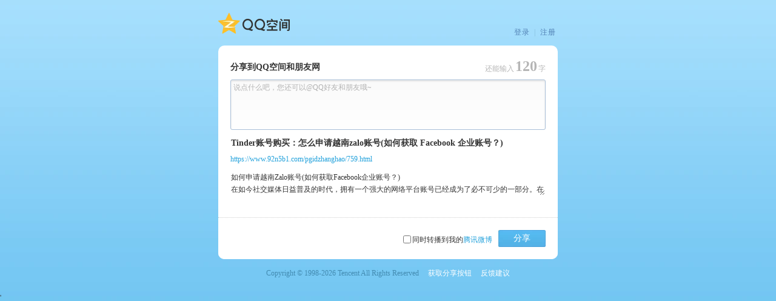

--- FILE ---
content_type: text/html; charset=UTF-8
request_url: https://sns.qzone.qq.com/cgi-bin/qzshare/cgi_qzshare_onekey?url=https%3A%2F%2Fwww.92n5b1.com%2Fpgidzhanghao%2F759.html&title=Tinder%E8%B4%A6%E5%8F%B7%E8%B4%AD%E4%B9%B0%EF%BC%9A%E6%80%8E%E4%B9%88%E7%94%B3%E8%AF%B7%E8%B6%8A%E5%8D%97zalo%E8%B4%A6%E5%8F%B7%28%E5%A6%82%E4%BD%95%E8%8E%B7%E5%8F%96+Facebook+%E4%BC%81%E4%B8%9A%E8%B4%A6%E5%8F%B7%EF%BC%9F%29&pics=&summary=%E5%A6%82%E4%BD%95%E7%94%B3%E8%AF%B7%E8%B6%8A%E5%8D%97Zalo%E8%B4%A6%E5%8F%B7%28%E5%A6%82%E4%BD%95%E8%8E%B7%E5%8F%96Facebook%E4%BC%81%E4%B8%9A%E8%B4%A6%E5%8F%B7%EF%BC%9F%29%0D%0D%E5%9C%A8%E5%A6%82%E4%BB%8A%E7%A4%BE%E4%BA%A4%E5%AA%92%E4%BD%93%E6%97%A5%E7%9B%8A%E6%99%AE%E5%8F%8A%E7%9A%84%E6%97%B6%E4%BB%A3%EF%BC%8C%E6%8B%A5%E6%9C%89%E4%B8%80%E4%B8%AA%E5%BC%BA%E5%A4%A7%E7%9A%84%E7%BD%91%E7%BB%9C%E5%B9%B3%E5%8F%B0%E8%B4%A6%E5%8F%B7%E5%B7%B2%E7%BB%8F%E6%88%90%E4%B8%BA%E4%BA%86%E5%BF%85%E4%B8%8D%E5%8F%AF%E5%B0%91%E7%9A%84%E4%B8%80%E9%83%A8%E5%88%86%E3%80%82%E5%9C%A8%E8%B6%8A%E5%8D%97%EF%BC%8CZalo%E5%92%8CFacebook%E6%98%AF%E4%B8%A4%E4%B8%AA%E9%9D%9E%E5%B8%B8%E5%8F%97%E6%AC%A2%E8%BF%8E%E7%9A%84%E7%A4%BE%E4%BA%A4%E5%AA%92%E4%BD%93%E5%B9%B3%E5%8F%B0%EF%BC%8C%E5%A6%82%E6%9E%9C%E6%82%A8%E5%9C%A8%E2%80%A6
body_size: 8694
content:

<!DOCTYPE HTML>
<html  >
<head>
<meta http-equiv="X-UA-Compatible" content="IE=edge"/>
<meta http-equiv="content-type" content="text/html; charset=UTF-8" />
<meta charset="charset=utf-8" />
<meta http-equiv="Content-Language" content="zh-cn" />
<meta name="robots" content="all" />
<meta name="author" content="Tencent-ISRD" />
<meta name="Copyright" content="Tencent" />
<meta name="Description" content="Qzone精彩由你而来" />
<meta name="Keywords" content="Qzone,QQ空间,Blog,博客,网络日志,播客,腾讯,QQ,Tencent" />


<link rel="shortcut icon" href="//qzonestyle.gtimg.cn/aoi/img/logo/favicon.ico" type="image/x-icon" />
<title>分享到QQ空间</title>

<SCRIPT type="text/tmpl" id="shareResultTmpl">
<div class="mod_result">
	<div class="tips">
		<h3><i class="img i_info_correct_32">&nbsp;</i>分享成功!</h3>
		<p>
			<span id="countDown">10</span>秒后窗口自动关闭
		</p>
		<a href="javascript:void(0);" id="detailLink" class="btn_a btn_s1_h28 btn_go_qzone" target="_blank">
	                    <i class="img btn_s1_h28_l"></i>
	                    <span class="btn_s1_h28_r">进入我的空间</span>
                	</a>
	</div>
</div>
</SCRIPT>
<script type="text/tmpl" id="shareMainPanelTmpl">
<label for="" class="reason">理由：</label>
<div CONTENTEDITABLE=true name="Name" class="inputstyle" id="descriptiontx" ><%if(description){%><%=escHTML(description)%><%}%></div>
<div class="share_pop_friend_list" id="friendList"></div>
<p id="wartermark" class="watermark" <%if(description.length>0){%>style="display:none"<%}%>>说点什么吧，您还可以@QQ好友和朋友哦~</p>
<%if(SHARE.string.countDescLen(description)>120){%>
<div class="count_txt" id="currentLength" style="color:red;">已超出<strong><%=SHARE.string.countDescLen(description)-120%></strong>字</div>
<%}else {%>
<div class="count_txt" id="currentLength">还能输入<strong><%=120- SHARE.string.countDescLen(description)%></strong>字</div>
<%}%>
<div class="mod_send" id="sendPanel" style="display:none;">
	<label>发送：</label>
	<div class="selector_wrap">
		<p id="sendEidtorWatermark" >请在这里输入QQ号码、昵称、备注、邮箱地址</p>
		<div class="item_selected" CONTENTEDITABLE=true id="sendEidtor"></div>
		<div class="select_list" id="listDiv" style="display:none;width:400px;"></div>
		<!--<div class="select_hint">在这里输入的是提示信息</div><input type="hidden" name="datas">-->
			</div>
		</div>
		<div class="mod_section">
		<input id="title" class="view_title" type="text"  MAXLENGTH=50 value="<%=escHTML(title)%>" />
		<p class="sub_head" id="url"><%if(url){%><a target="_blank" href="<%=escHTML(url)%>"><%=escHTML(url)%></a><%}%></p>
		<textarea class="view_summary"  id="summary" ><%=escHTML(summary)%></textarea>
		<%if(urlcount&&urlcount>0){%><p class="share_count" id="shareCount" >已被分享<%=urlcount%>次</p><%}%>
	</div>
	<!--这里属于变化区域-->
	<div id="mod_pic" class="mod_variable few_pic">
		<div class="check_img" id="checkPanel" <%if(coverurl ||imgsCount===0){%>style="display:none;"<%}%>>
			<label for="preview" class="mod_arrange">
			<input type="checkbox" name="preview" id="preview" <%if(imgsCount>0){%>checked="checked"<%}%>  />同时分享选中图片</label>
		</div>
	<%if(coverurl){%>
		<div class="mod_video" id="videoPanel">
			<div class="mod_play" id="videoPic">
				<!--文档类型或者是qqshow不显示播放icon-->
				<%if(type!=11 && type!=12){%><a class="icon_play"><span>播放</span></a><%}%>
				<img style="vertical-align: middle; " src="//qzonestyle.gtimg.cn/ac/b.gif" onload="reduceImage(escHTML(util.decodeParam('<%=coverurl%>')),120,90,{img:this})" />
			</div>
		</div>
	<%}else if(imgsCount>0){%>
		<div class="mod_list" id="imgPanel">
			<ul id="imgList">
				<%for(var i =0;i<imgsCount;i++){%>
					<li class="evt_click" data-hottag="imgpanel.preview">
					<div class="mod_preview" id="preview_img_container_<%=i%>">
					</div>
					<span class="icon_select"></span>
					</li>
				<%}%>
			</ul>
		</div>
	<%}%>
	<div class="mod_pages" id="pagePanel" style="">
		<span class="mod_arrow arrow_back arrow_back_disable" style="<%if(imgsCount<5){%>display:none;<%}%>" id="prePage">
			<span class="arrow_in"></span>
			<span class="arrow_out"></span>
		</span>
		<span class="mod_arrow arrow_prev" style="<%if(imgsCount<5){%>display:none;<%}%>" id="nextPage">
			<span class="arrow_in"></span>
			<span class="arrow_out"></span>
		</span>
		<%if(type!=5 && type!=11 && type!=12 && imgsCount>0){%><p class="pic_counts" id="picCounts">共<%=imgsCount%>张图片</p><%}%>
	</div>
</div>
</script>
<!--[if IE 6]>
<script type="text/javascript">
/* <![CDATA[*/
try{
document.execCommand("BackgroundImageCache", false, true);
}
catch(e){}
/* ]]> */
</script>
<![endif]-->
<script type="text/javascript">
var g_timePoints =[new Date()];

window.console || (window.console={
	log : function(){}
});


function isQZONE(){
	return window.location.host.indexOf('.qzone.qq.com')>0;
}

var curHostname = location.hostname;
if(curHostname.indexOf('pengyou') != -1) {
    document.domain = curHostname.substring(curHostname.indexOf('pengyou'), curHostname.length);
} else {
    document.domain="sns.qzone.qq.com";
}


function getParamter(name){
    var r = new RegExp("(\\?|#|&)" + name + "=([^&#]*)(&|#|$)");
    var m = location.href.match(r);
    return (!m?"":m[2]);
};

(function(){
	var seed = Math.random() * 10000;

	var onMessage = function(handler){
		if(window.addEventListener){
			window.addEventListener('message',handler);
		}else if(window.attachEvent){
			window.attachEvent('onmessage',handler);
		}
	}

	var isQQDomain = function(url){
		var link = document.createElement('a');
		link.href = url;
		
		return /\.qq\.com$/.test(link.hostname);
	}

	if (window.top != window){
		window.console && console.log('page in a iframe')
		var p = /\.qq\.com$/;
		var top_host;
		try{
			top_host = window.top.location.host;
		}
		catch(err){}
		
		var callerOrigin = decodeURIComponent(getParamter('origin'));
		setTimeout(function(){
			if (!p.test(top_host)){
				window.top.location = window.location;
			}
		},1000);

		
		if(!top_host && isQQDomain(callerOrigin)){

			onMessage(function(evt){

				var data = evt.data;
				if(typeof data =='string'){
					try{
						data = JSON.parse(evt.data);	
					}catch(err){
						data = {};
					}
					
				}
				
				if(data.EVT == 'SET_CALLER_HOST' && seed == data.seed){
					top_host = data.host;
				}
			})
			parent.postMessage(JSON.stringify({
				EVT : 'GET_CALLER_HOST',
				seed : seed
			}), callerOrigin);
			
			
		}
		
	}

})()

function getCookie(name) {
    var r = new RegExp("(?:^|;+|\\s+)" + name + "=([^;]*)"),
    m = document.cookie.match(r);
    return (!m ? "": m[1]);
}

/**
 * 一个简单的摘要签名算法
 * @ignore
 *
 */
function getACSRFToken(url) {
    var skey;
    url || (url = '');
    if(url.indexOf('qzone.qq.com/')>-1){
        skey = getCookie("p_skey");
    }else if(url.indexOf('qq.com')>-1){
        skey =getCookie("skey");  
    }
    if(!skey){
        skey = getCookie("p_skey") || getCookie("skey");
    }
    return arguments.callee._DJB(skey);    
}
getACSRFToken._DJB = function(str) {
    var hash = 5381;
    for (var i = 0,
    len = str.length; i < len; ++i) {
        hash += (hash << 5) + str.charAt(i).charCodeAt();
    }
    return hash & 0x7fffffff;
}

var g_bPengyou = 0,
g_bBweibo = 0,
g_iPuin = '',
g_iUin = 0,
g_sShortUrl = 'https:\x2F\x2Fwww.92n5b1.com\x2Fpgidzhanghao\x2F759.html',
g_sShortUrlAdtag = '',
g_bIsAlpha = '',
g_Name = '',
g_pImage = '';
var g_retryCount = 0;
var g_imgcacheDomain ,g_siDomain;
try{
	g_imgcacheDomain = parent.imgcacheDomain || 'qzs.qq.com',
	g_siDomain =  parent.siDomain || 'qzonestyle.gtimg.cn';
}catch(e){
	g_imgcacheDomain = 'qzs.qq.com',
	g_siDomain =  'qzonestyle.gtimg.cn';
};

function escHTML(str) {
    return (str + '').replace(/&/g, '&amp;').replace(/</g, '&lt;').replace(/>/g, '&gt;').replace(/\x27/g, '&#039;').replace(/\x22/g, '&quot;');
}

var getRealLen = function (s,isUTF8){
	if(typeof(s)!='string'){
		return 0;
	}
	if(!isUTF8){
		return s.replace(/[^\x00-\xFF]/g,"**").length;
	}else{
		var cc=s.replace(/[\x00-\xFF]/g,"")
		;return(s.length-cc.length)+(encodeURI(cc).length/3);
	}
};

var cut = function (str,bitLen,tails){
	str=String(str);
	bitLen-=0;
	tails=tails||'';
	if(isNaN(bitLen)){
		return str;
	}
	var len=str.length,
	i=Math.min(Math.floor(bitLen/2),len),
	cnt=getRealLen(str.slice(0,i));
	for(;i<len&&cnt<bitLen;i++){
		cnt+=1+(str.charCodeAt(i)>255);
	}
	return str.slice(0,cnt>bitLen?i-1:i)+(i<len?tails:'');
};



var reduceImage = function(trueSrc,ew,eh,options){

	var img = new Image();
	var i =0;
	img.onload = function(){
		if(!options.img){
			
			window.console && console.log('未指定img');
			return;
		}
		var widthRatio = this.width / ew;
		var heightRatio = this.height / eh;
		if(this.width > ew || this.height > eh) {
			if(widthRatio >= heightRatio){
				options.img.width = ew;
			}else{
				options.img.height = eh;
			}
		}
		options.img.onload=null;
		options.img.src = this.src;
		options && options.callback && options.callback(this);
	}
	img.src = trueSrc;
};

var tmpl = (function(){
	var cache = {};
	return function tmpl(str, data, key) {
		var strIsKey = !/\W/.test(str);
		key = key || (strIsKey ? str : null);
		var fn = key ? cache[key] = cache[key] || tmpl(strIsKey ? document.getElementById(str).innerHTML : str) :
		new Function("obj", "var p=[],print=function(){p.push.apply(p,arguments);}; with(obj){p.push('" + str
			.replace(/[\r\t\n]/g, " ")
			.split("\\'").join("\\\\'")
			.split("'").join("\\'")
			.split("<%").join("\t")
			.replace(/\t=(.*?)%>/g, "',$1,'")
			.split("\t").join("');")
			.split("%>").join("p.push('")
		+ "');}return p.join('');");
		return data ? fn( data ) : fn;
	};
})();
var SHARE = window.SHARE || {};
SHARE.string = (function() {
    return {
        /**
     * 计算分享理由的字数，这里是直接使用微博的计算方法
     * 其中中文会判断为两个字节，链接将会看作11个中文字符
     */
        countDescLen: function(str) {
            var value = str.replace(/(^\s*)|(\s*$)/g, "");
            var reg = new RegExp('((news|telnet|nttp|file|http|ftp|https)://){1}(([-A-Za-z0-9]+(\\.[-A-Za-z0-9]+)*(\\.[-A-Za-z]{2,5}))|([0-9]{1,3}(\\.[0-9]{1,3}){3}))(:[0-9]*)?(/[-A-Za-z0-9_\\$\\.\\+\\!\\*\\(\\),;:@&=\\?/~\\#\\%]*)*', 'gi');
            value = value.replace(reg, '**********************');
            return Math.ceil(value.replace(/[^\x00-\xff]/ig, "**").length / 2);
        }
    };
})();


function ptlogin2_onResize(w, h) {try {if((h-0)<180){h = 180;}document.getElementById('loginFrame').style.height = h + 'px';
document.getElementById('login_box').style.height = h + 'px';} catch(e) {}};

function onReceiveMessageLoginCallback(evt){
	if(evt.origin =='http://qzs.qq.com' || evt.origin =='https://qzs.qq.com'){
		return
	}
	if(evt.data.EVT == 'loginCallback'){
		loginCallback();	
	}
	
}

if(window.addEventListener){
	window.addEventListener('message',onReceiveMessageLoginCallback);
}else if(window.attachEvent){
	window.attachEvent('onmessage',onReceiveMessageLoginCallback);

}

window.loginCallback = function(){
	
	var uin = getCookie("uin")||0;
	if(uin && (/^o([0-9]+)$/).test(uin)){
		uin = parseFloat(RegExp.$1);
	}
	
	setUin();
	
	document.getElementById('login_panel').style.display="none";
	loginCallback.Callback&&loginCallback.Callback();
};
loginCallback.bReload = true;
window.g_urlinfo = null;

var filteImage = function(imgUrls, notInThisUrls){

	var tempMap = {}, tempUrls = [];
	var notInThisStr = ('|' + (notInThisUrls||[]).join('|') + '|').toLowerCase();
	for(var i=0;imgUrls && i<imgUrls.length;i++){

		var url = imgUrls[i];
		if(!url || url.indexOf('http')!=0){
			imgUrls.splice(i,1);
			i--;
			continue;
		}
		url = imgUrls[i];
		if(!tempMap[url]){
			tempMap[url]=1;
			( notInThisStr.indexOf( '|' + url.toLowerCase() + '|') == -1 ) && tempUrls.push(url);
		}
	}
	return tempUrls;
}

var util = {
	decodeParam : function(str){
		if(!str){
			return '';
		}
		var result;
		try{
			result = decodeURIComponent(str.replace(/\+/g, ' '));
		}catch(err){
			result = '';
			window.console && console.log('[ERROR] util.decodeParam 发生异常，异常的参数串为:'+str);
			//TODO:这里还要想想如何做统计上报,把这种异常监控起来
		}
		return result;
	}
};

window._Callback = function(responseData){
	g_timePoints[1] = new Date();
	var useNewSpliter = parseInt(getParamter('use_new_spliter'),10) || 0;
	var provideOnly = parseInt(getParamter('provide_only'),10)  || 0;
	var selfProvidedPics;
	if(useNewSpliter===1){
		selfProvidedPics = filteImage(util.decodeParam(encodeURIComponent(getParamter('pics'))).replace(/\+/g, '').split('!!'));
	}else{
		selfProvidedPics = filteImage(util.decodeParam(encodeURIComponent(getParamter('pics'))).replace(/\+/g, '').split('|'));/*selfProvidedPics作为网站在链接传图时，保存其图片url*/
	}
	
	if(responseData.code!=0){
		if(g_retryCount==2){
			g_urlinfo={
				description : util.decodeParam(getParamter('desc')),
				title : util.decodeParam(getParamter('title')),
				url : escHTML(util.decodeParam(g_sShortUrl)),
				summary : util.decodeParam(getParamter('summary')),
				pics : [],
				selfProvidedPics: selfProvidedPics,/**/
				imgs : [],
				type : 4
			}
		}
		return;
	}
	window._Callback=null;
	window.g_urlinfo = responseData.data;
	var title =util.decodeParam(getParamter('title'));
	
	var site = util.decodeParam(getParamter('site'));

	var summary = util.decodeParam(getParamter('summary'));
	var desc = util.decodeParam(getParamter('desc'));
	var url = window.g_sShortUrlAdtag || window.g_sShortUrl;
	var adtag = util.decodeParam(getParamter('adtag'));
	if(url){
		window.g_urlinfo.url = url;
	}
	if(title){
		window.g_urlinfo.title = title || url;
	}
	
	if(selfProvidedPics){
		
		window.g_urlinfo.selfProvidedPics = selfProvidedPics;
	}
	if(site){
		window.g_urlinfo.site = site;
	}
	if(summary){
		window.g_urlinfo.summary = summary;
	}
	if(desc){
		window.g_urlinfo.description = desc;
	}
	if(g_urlinfo.pics && !provideOnly){/*imgs保存urlinfo返回的图片，记得去掉用户在链接上自传的图片*/
		/*分享urlinfo拉取到的图片有+号啊*/
		g_urlinfo.imgs = filteImage( g_urlinfo.pics.replace(/\+/g, '').split('|'), window.g_urlinfo.selfProvidedPics||[]);
	}
	if(adtag){
		g_urlinfo.adtag = adtag;
	}
	if(g_urlinfo && g_urlinfo.summary){
		g_urlinfo.summary = g_urlinfo.summary
			.replace(/^\s+|\s+$/g,'')
			.replace(/[^\S\r\n]*[\r\n]\s*/g, '\r\n');
	}

	//window.console && console.log('urlinfo:',g_urlinfo);
};

if(getParamter('title')&&getParamter('summary')&&getParamter('pics')&&util.decodeParam(getParamter('url')).match(/^\s*(https?:\/\/)?[\w-\.]+(\.qq\.com|\.paipai\.com|\.pengyou\.com).*\s*$/ig)){/*暂缓压力*/
	var selfProvidedPics = filteImage(util.decodeParam(encodeURIComponent(getParamter('pics'))).replace(/\+/g, '').split('|'));
	window.g_urlinfo = {
		"nick":"",
		"pics":getParamter("pics"),
		selfProvidedPics : selfProvidedPics,
		"result":{"code":0,"msg":"","now":0},
		"site":util.decodeParam(getParamter('site')),
		"summary":util.decodeParam(getParamter('summary')),
		"title":util.decodeParam(getParamter('title')),
		description:util.decodeParam(getParamter('desc')),
		'url':util.decodeParam(getParamter('url')),
		imgs:[],
		"type":4,
		"urlcount":0
	};

}
/*加adtag参数，统计用*/
g_sShortUrlAdtag = g_sShortUrl;
/*if(g_sShortUrl.indexOf('#adtag=')==-1 && g_sShortUrl.indexOf('&adtag=')==-1){
	g_sShortUrlAdtag = g_sShortUrl + (g_sShortUrl.indexOf('#')>-1 ? '&': '#') + 'adtag=' + (getParamter('adtag')||'share');
}*/

var getUrlinfoCGI  = function(seed){
	seed || (seed = 0);
	return ['<script type="text/javascript" src="//',(location.hostname.indexOf('pengyou') > -1?'ishare.pengyou.com':'sns.qzone.qq.com'),'/cgi-bin/qzshare/cgi_qzshareget_urlinfo?fupdate=1&random=',seed,'&url=',encodeURIComponent(g_sShortUrlAdtag),'&g_tk=',getACSRFToken('https://sns.qzone.qq.com/cgi-bin/qzshare/cgi_qzshareget_urlinfo'),'" charset="utf-8"><\/script>'].join('');
}
document.write([
'<link rel="stylesheet" rev="stylesheet" href="//', g_siDomain, '/qzone_v6/share_transit.css" type="text/css" media="screen"/>',
'<link rel="stylesheet" rev="stylesheet" href="//', g_siDomain, '/qzone/app/qzshare/shareqq/shareqq.css" type="text/css" media="screen"/>'

].join(''));
</script>
</head>

<body class="mod_qzone" id="normalPanel">
				<script type="text/javascript">
					(function(){
						document.write((window.g_urlinfo?'':getUrlinfoCGI()));
					})();
				</script>
				<script>
								(function(){
									if(!g_urlinfo){
										g_retryCount++;
										console.log('getUrlinfo')
										document.write(getUrlinfoCGI(g_retryCount));
								}
								})();
				</script>
				<script>
				(function(){
					if(!g_urlinfo){
						
						g_retryCount++;
						console.log('getUrlinfo')
						document.write(getUrlinfoCGI(g_retryCount));
					}
				})();
				</script>
<div class="wrapper" id="main_container">
		<div class="mod_layout header" id="banner">
			<h1 class="layout_s"><a class="logo_qzone" href="https://qzone.qq.com" target="_blank">QQ空间</a></h1>
			<div class="layout_m mod_links" id="login_btn_panel">
			
				<a href="javascript:;" target="_blank" id="changeAccounts">登录</a> |
				<a href="https://imgcache.qq.com/qzone/web/load_login_1.htm" target="_blank">注册</a>
			
			</div>
		</div>
		
		<div class="main" id="poster" style="display:none;">
		
			<div class="bd act_game" id="share_game_result"></div>
            	
		</div>
		
		
		<div class="main" id="share_web_panel">
			<div class="btn_shareqq_panel" id="btn_shareqq_panel" title="分享给QQ好友、群、讨论组" style="display:none;">
				<span class="icon_shareqq"></span><a id="btn_shareqq" href="javascript:void(0);" >分享给QQ好友</a><span class="new_shareqq">新!</span>
			</div>
			<div class="bd">
				<h3><strong id="shareToTitle">分享到QQ空间和朋友网</strong></h3>
				<div id="shareMainPanel" class="mod_conts share_qzone">
				
				<script type="text/javascript">
					(function(){
						if(!window.g_urlinfo ||  !g_urlinfo.url.match(/^\s*(https?:\/\/)?([\w-]+\.)+[\w-]+(.*)?\s*$/ig)){
							window.g_urlinfo = {
								url : getParamter('url') || ''
							}
							if(!/^https?:\/\//.test(window.g_urlinfo.url)){
								window.g_urlinfo.url = 'http://' + window.g_urlinfo.url
							}
						}
						var MAX_DESC_LENGTH = 164;//单位是字节

						


						document.write(tmpl(document.getElementById('shareMainPanelTmpl').innerHTML,{
							description : window.g_urlinfo.description || '',
							title : cut(window.g_urlinfo.title,90,'..') || '',
							summary : cut(window.g_urlinfo.summary,MAX_DESC_LENGTH,'...') || '',
							url : window.g_urlinfo.url || '',
							coverurl : g_urlinfo.coverurl || '',
							//imgs : g_urlinfo.imgs || [],
							imgsCount: (g_urlinfo.imgs||[]).length + (g_urlinfo.selfProvidedPics||[]).length,
							urlcount : g_urlinfo.urlcount || 0,
							type : g_urlinfo.type || 4//网页类型
						}));
					})();
				</script>
				</div>
			</div>
			<div class="mod_layout ft">
				<div class="layout_s" id="sendOpenerPanel" style="display:none;">
					<p><span class="icon_send">send</span><a id="sendOpener" href="javascript:void(0);">分享给指定好友</a></p>
					<!--<p><span class="icon_share>要分享？</span><a href="#">分享给好友</a></p>-->
				</div>
				<div class="layout_m" id="buttonPanel">
					<label for="web_weibo" class="mod_arrange" id="shareWeibo" ><input type="checkbox" name="web_weibo" id="web_weibo" />同时转播到我的<a href="//rc.qzone.qq.com/myhome/weibo" target="_blank">腾讯微博</a></label>
				<a id="postButton" class="btn_a btn_s1_h28 btn_share" href="javascript:void(0);"><i class="img btn_s1_h28_l"></i><span class="btn_s1_h28_r">分享</span> </a>
				</div>
			</div>
		</div>
		<div class="footer" id="otherLinks">
			<div class="mod_links">
				<SCRIPT type="text/javascript">
				(function(){
					g_timePoints[2] = new Date();//内容渲染完成的时间
					var year = new Date().getFullYear();
					document.write([
						'Copyright &copy; 1998-',year,' Tencent All Rights Reserved',
						'<a href="javascript:void(0)" onclick="return false;" class="links">获取分享按钮</a>',
						'<a href="http://support.qq.com/discuss/780_1.shtml', '" target="_blank">反馈建议</a>'
					].join(''));				
				}());
				</SCRIPT>
			</div>
		</div>
	
	<div class="pop_wrap arr_up visual_none" id="login_panel">
		<div  class="mod_verify" >
			<!--这里插入iframe-->
			<iframe id="loginFrame" height="320px;" allowTransparency="true" frameborder="0" width="422px;" scrolling="no" ></iframe>
			<span class="close" id="loginCancel" title="关闭">×</span>
		</div>
		<span class="arrow"></span>
		<!--[if lt IE 9]>
		<span class="arrow_shadow"></span>
		<![endif]-->
	</div>
	
	
	<div class="pop_wrap arr_down" id="verify_panel"  style="display:none;">
		<div class="mod_verify">
			<p>为了您数据的安全，请输入验证码：</p>
			<p class="verify_code">
				<input type="text" maxlength=4  name="verifyInput" onkeydown="if(event.keyCode==13) $('verifyConfirm').onclick();" id="verifyInput" class="inputstyle"/>
				<a href="javascript:;" id="verifyConfirm" title="确定" class="mod_bt mod_bt_light"><span>确定</span></a>
			</p>
			<p class="txt_warn"><strong class="icon_hint"><span>提示</span></strong>请输入正确的验证码</p>
			<p>
				<img class="verify_img" id="verifyImg" alt="看不清请点击图片换一张"/>
				<a href="javascript:;" onclick="changeVerifyCode();return false;">看不清，换一张</a>
			</p>
			<span class="close" id="verifyCancel" title="关闭">×</span>
		</div>
		<span class="arrow"></span>
		<!--&lt;!&ndash;[if lt IE 9]>-->
		<span class="arrow_shadow"></span>
		<!--<![endif]&ndash;&gt;-->
	</div>
	
	
</div>

<div id="msg_panel" style="width:100%;position:absolute;top:260px;left:0;text-align:center;z-index:105;">
</div>


</body>
<script type="text/javascript">
var gHideWeibo = getParamter("weibo");
if(gHideWeibo === "0"){
  document.getElementById("shareWeibo").style.display = "none";
}
</script>
<script type="text/javascript" src="//qzonestyle.gtimg.cn/ac/qzfl/release/qzfl_for_qzone.js"></script>
<script type="text/javascript" src="//qzonestyle.gtimg.cn/c/=/qzone/app/qzshare/script/qzshare.onekey.js,/qzone/app/qzshare/shareqq/shareqq.js"></script>
<script type="text/javascript" src="//tajs.qq.com/stats?sId=17855777" charset="utf-8" ></script>'
</html>


--- FILE ---
content_type: text/html; charset=UTF-8
request_url: https://sns.qzone.qq.com/cgi-bin/qzshare/cgi_qzshareget_urlinfo?fupdate=1&random=0&url=https%3A%2F%2Fwww.92n5b1.com%2Fpgidzhanghao%2F759.html&g_tk=5381
body_size: 189
content:
_Callback({
	"code":0,
	"subcode":0,
	"message":"",
	"default":0,
	"data":
{"nick":"","pics":"","site":"","summary":"","title":"https://www.92n5b1.com/pgidzhanghao/759.html","type":4,"uin":1,"urlcount":0}}
);

--- FILE ---
content_type: application/javascript
request_url: https://ssl.ptlogin2.qq.com/pt_fetch_dev_uin?r=0.7429770718755553&pt_guid_token=1805600165
body_size: 50
content:
ptui_fetch_dev_uin_CB({"errcode":22027,"data":[]})